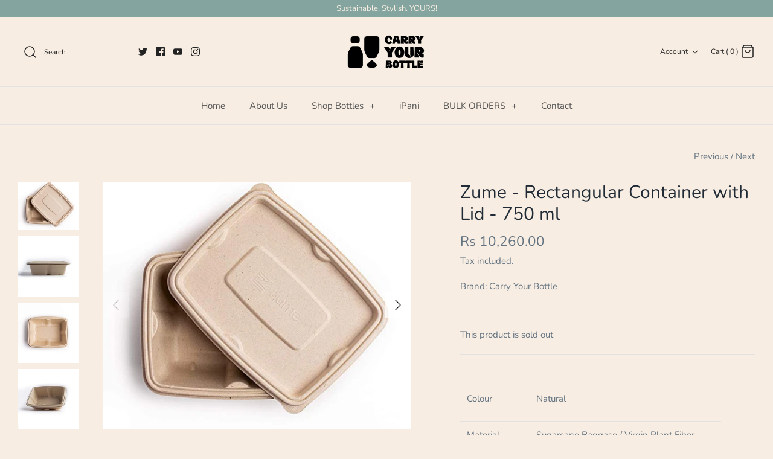

--- FILE ---
content_type: text/css
request_url: https://sell.gearlaunch.com/shopify/css/gl-shopify-main.css
body_size: 1745
content:
.glModal {
	opacity: 1;
	display: none;
	position: fixed;
	z-index: 9999;
	padding-top: 100px;
	left: 0;
	top: 0;
	width: 100%;
	height: 105%;
	overflow: auto;
	background-color: rgb(0,0,0);
	background-color: rgba(0,0,0,0.4);

}

.glModalContent {
	position: relative;
	background-color: #fefefe;
	margin: auto;
	padding: 0;
	border: 1px solid #888;
	width: 600px;
	max-width: 100%;
	box-shadow: 0 5px 15px rgba(0,0,0,.5);
	-webkit-animation-name: animatetop;
	-webkit-animation-duration: 0.4s;
	animation-name: animatetop;
	animation-duration: 0.4s
}

/* Add Animation */
@-webkit-keyframes animatetop {
	from {top:-300px; opacity:0}
	to {top:0; opacity:1}
}

@keyframes animatetop {
	from {top:-300px; opacity:0}
	to {top:0; opacity:1}
}

/* The Close Button */
.glModalClose {
	color: white;
	float: right;
	font-size: 28px;
	font-weight: bold;
	margin-top: -8px;
}

.glModalClose:hover,
.glModalClose:focus {
	color: #000;
	text-decoration: none;
	cursor: pointer;
}

.glModalHeader {
	background-color: #2daaef;
	text-align: center;
	color: #ffffff;
	font-weight: 500;
	font-size: 17px;
	margin: 0;
	line-height: 1.42857143;
	font-family: inherit;
	padding: 15px;
	border-bottom: 1px solid #e5e5e5;
}

.glModalBody {
	padding: 15px;
	min-height: 150px;
	font-family: inherit;
}

.glModalFooter {
	padding: 15px;
	border-top: 1px solid #e5e5e5;
}

.glPersImgContainer {
	position: relative;
}

.glPersImgContainer img {
	max-width: 100%;
}

.lds-roller {
	position: absolute;
	width: 64px;
	height: 64px;
	top: calc(50% - 32px);
	left: calc(50% - 32px);
}
.lds-roller div {
	animation: lds-roller 1.2s cubic-bezier(0.5, 0, 0.5, 1) infinite;
	transform-origin: 32px 32px;
}
.lds-roller div:after {
	content: " ";
	display: block;
	position: absolute;
	width: 6px;
	height: 6px;
	border-radius: 50%;
	background: #00d5ff;
	margin: -3px 0 0 -3px;
}
.lds-roller div:nth-child(1) {
	animation-delay: -0.036s;
}
.lds-roller div:nth-child(1):after {
	top: 50px;
	left: 50px;
}
.lds-roller div:nth-child(2) {
	animation-delay: -0.072s;
}
.lds-roller div:nth-child(2):after {
	top: 54px;
	left: 45px;
}
.lds-roller div:nth-child(3) {
	animation-delay: -0.108s;
}
.lds-roller div:nth-child(3):after {
	top: 57px;
	left: 39px;
}
.lds-roller div:nth-child(4) {
	animation-delay: -0.144s;
}
.lds-roller div:nth-child(4):after {
	top: 58px;
	left: 32px;
}
.lds-roller div:nth-child(5) {
	animation-delay: -0.18s;
}
.lds-roller div:nth-child(5):after {
	top: 57px;
	left: 25px;
}
.lds-roller div:nth-child(6) {
	animation-delay: -0.216s;
}
.lds-roller div:nth-child(6):after {
	top: 54px;
	left: 19px;
}
.lds-roller div:nth-child(7) {
	animation-delay: -0.252s;
}
.lds-roller div:nth-child(7):after {
	top: 50px;
	left: 14px;
}
.lds-roller div:nth-child(8) {
	animation-delay: -0.288s;
}
.lds-roller div:nth-child(8):after {
	top: 45px;
	left: 10px;
}
@keyframes lds-roller {
	0% {
		transform: rotate(0deg);
	}
	100% {
		transform: rotate(360deg);
	}
}

.glEditNav .glEditNav-link {
	font-size: 17px;
	margin-left: 10px;
	text-decoration: none;
	color: #337ab7;
}

.glEditNav .active {
	border-bottom: 2px solid #337ab7;
}

.glLoadingOverlayFull {
	background-color: rgba(0, 0, 0, 0.6);
	z-index: 10000;
}

.glLoadingOverlayFull .lds-roller {
	top: calc(40% - 32px);
}
{% endstyle %}
{% style %}
.glfont-ubuntu {
	font-family: 'Ubuntu', arial;
}

.glfont-alerta-stencil {
	font-family: 'Allerta Stencil', sans-serif;
}

.glfont-anton {
	font-family: 'Anton', sans-serif;
}

.glfont-average {
	font-family: 'Average', serif;
}

.glfont-cinzel-decorative {
	font-family: 'Cinzel Decorative', cursive;
}

.glfont-graduate {
	font-family: 'Graduate', cursive;
}

.glfont-holtwood-one-sc {
	font-family: 'Holtwood One SC', serif;
}

.glfont-lobster {
	font-family: 'Lobster', cursive;
}

.glfont-open-sans {
	font-family: 'Open Sans', sans-serif;
}

.glfont-parisienne {
	font-family: 'Parisienne', cursive;
}

.glfont-playfair-display-sc {
	font-family: 'Playfair Display SC', serif;
}

.glfont-press-start-2p {
	font-family: 'Press Start 2P', cursive;
}

.glfont-shadows-into-light {
	font-family: 'Shadows Into Light', cursive;
}

.glfont-special-elite {
	font-family: 'Special Elite', cursive;
}

.glfont-ultra {
	font-family: 'Ultra', serif;
}

.glfont-unifraktur-maguntia {
	font-family: 'UnifrakturMaguntia', cursive;
}

.glfont-amarante {
	font-family: 'Amarante', cursive;
}

.glfont-cantora-one {
	font-family: 'Cantora One', sans-serif;
}

.glfont-chela-one {
	font-family: 'Chela One', cursive;
}

.glfont-chicle {
	font-family: 'Chicle', cursive;
}

.glfont-galada {
	font-family: 'Galada', cursive;
}

.glfont-gamja-flower {
	font-family: 'Gamja Flower', cursive;
}

.glfont-happy-monkey {
	font-family: 'Happy Monkey', cursive;
}

.glfont-lily-script-one {
	font-family: 'Lily Script One', cursive;
}

.glfont-marko-one {
	font-family: 'Marko One', serif;
}

.glfont-metal-mania {
	font-family: 'Metal Mania', cursive;
}

.glfont-milonga {
	font-family: 'Milonga', cursive;
}

.glfont-mogra {
	font-family: 'Mogra', cursive;
}

.glfont-new-rocker {
	font-family: 'New Rocker', cursive;
}

.glfont-oleo-script-swash-caps {
	font-family: 'Oleo Script Swash Caps', cursive;
}

.glfont-paprika {
	font-family: 'Paprika', cursive;
}

.glfont-pirata-one {
	font-family: 'Pirata One', cursive;
}

.glfont-port-lligat-sans {
	font-family: 'Port Lligat Sans', sans-serif;
}

.glfont-romanesco {
	font-family: 'Romanesco', cursive;
}

.glfont-rum-raisin {
	font-family: 'Rum Raisin', sans-serif;
}

.glfont-salsa {
	font-family: 'Salsa', cursive;
}

.glfont-sofia {
	font-family: 'Sofia', cursive;
}

.glPersonalizationInputContainer {
	position:absolute;
	opacity: 0;
	z-index: -100;
}

.glPersonalizationInputContainer input {
	color: transparent;
	width: 100%;
	height: 100%;
	text-align: center;
	caret-color: transparent;
}

.glPersonalizationInputContainer input :focus {
	outline: none;
}

.glAddToCartButton {
	width: 100%;
	background: #4ab742;
	border: 2px solid #33802e;
	border-bottom-width: 4px;
	border-radius: 4px;
	padding: 18px;
	line-height: 31.25px;
	text-align: center;
	font-weight: bold;
	font-size: 22px;
	font-family: inherit;
	text-transform: none;
	color: white;
	letter-spacing: normal;
	cursor: pointer;
	touch-action: manipulation;
}

/* Fonts for personalization */
@font-face { font-family: 'Arial Rounded MT Bold'; src: url('/fonts/personalization/ArialRoundedMTBold.ttf') format('truetype'); }
@font-face { font-family: 'Freshman'; src: url('/fonts/personalization/Freshman.ttf') format('truetype'); }
@font-face { font-family: 'Hello-thinh'; src: url('/fonts/personalization/Hello.ttf') format('truetype'); }


--- FILE ---
content_type: text/javascript
request_url: https://cdn.shopify.com/s/files/1/1484/4028/t/2/assets/clever_adwords_global_tag.js?shop=carryyourbottle.myshopify.com
body_size: -581
content:
$.getScript('https://www.googletagmanager.com/gtag/js?id=AW-866256303', function(){


  window.dataLayer = window.dataLayer || [];
  function gtag(){dataLayer.push(arguments);}
  gtag('js', new Date());

  gtag('config', 'AW-866256303');

});

--- FILE ---
content_type: application/javascript
request_url: https://sell.gearlaunch.com/shopify/js/gl-shopify-main.min.js
body_size: 3392
content:
!function(){const t=glBaseUrl+"/api/_shopify/public",e=glBaseUrl+"/fonts/personalization/";let a,n,i,o,l,r,s,f,c,d;const u=[];var g,p,h,m=function(g){function p(){f.show(),g("#glModalProductOverlay").hide();var t=o.images[n];if(s.attr("src",t),i.productCategory.allowOverflow){var e=i.designMockupUrls[n];g("#glModalProductOverlay").attr("href",e)}else g("#glModalProductOverlay").attr("href","");var a=setInterval(function(){var t;(t=s[0]).complete&&0!==t.naturalHeight&&(f.hide(),i.productCategory.allowOverflow&&g("#glModalProductOverlay").show(),v(),clearInterval(a))},50)}function h(t=!1){c.is(":hidden")&&!t||("FRONT"===n?(c.find(":nth-child(1)").addClass("active"),c.find(":nth-child(2)").removeClass("active")):(c.find(":nth-child(1)").removeClass("active"),c.find(":nth-child(2)").addClass("active")))}function m(t){!i.isDoubleSided||"FRONT"!==t&&"BACK"!==t||t==n||(n=t,h(),p())}function v(t=!0){if(!i||!i.personalizations||!i.personalizations[n])return;let e=g("#glPersonalizationEditModal").find("#glpersonalizationView"),a=i.personalizations[n][0];!function(t,e){t.attr("width","100%").attr("height",s[0].getBoundingClientRect().height),t.find("#glpersonalizationTextContainer").attr("x",100*e.left+"%").attr("y",100*e.top+"%").attr("width",100*e.width+"%").attr("height",100*e.height+"%"),t.find("#glpersonalizationTextBorder").attr("x",100*e.left+"%").attr("y",100*e.top+"%").attr("width",100*e.width+"%").attr("height",100*e.height+"%")}(e,a.placement);let o=e.find("#glpersonalizationTextContainer").find(":nth-child(1)");t&&o.text(r[n]).attr("fill","#"+a.color).removeClass().addClass("gl"+function(t="Ubuntu"){let e=C.find(function(e){return e.name==t});return e?e.class:"font-ubuntu"}(a.font));let l=e.find("#glpersonalizationTextContainer").find(":nth-child(2)");y(a.font,r[n],10,o[0],l[0]),t&&d.val(r[n]),function(){let t=g("#glpersonalizationTextContainer");if(t&&d){let e=t[0].getAttributeNS(null,"y"),a=t[0].getAttributeNS(null,"x"),n=t[0].getAttributeNS(null,"width"),i=t[0].getAttributeNS(null,"height");d[0].parentElement.setAttributeNS(null,"style",`position: absolute; top: ${e};\n                    left: ${a}; width: ${n}; height: ${i}; z-index: -100;`),w()}}()}function y(t,a,n,i,o){let l=function(t){return u.find(function(e){return e.name==t})}(t);if(l){const t=l.font.getPath(a,0,0,n).getBoundingBox(),e={width:t.x2-t.x1,height:t.y2-t.y1};R(i,o,e)}else opentype.load(e+function(t="Ubuntu"){let e=C.find(function(e){return e.name==t});return e?e.file:"Ubuntu-Regular.ttf"}(t),function(e,l){if(e)alert("Font could not be loaded. Please refresh the page.");else{u.push({name:t,font:l});const e=l.getPath(a,0,0,n).getBoundingBox(),r={width:e.x2-e.x1,height:e.y2-e.y1};R(i,o,r)}})}function R(t,e,a){const n=e.getBBox();if(n.width<=0||n.height<=0||a.width<=0||a.height<=0)return;const i=n.width/a.width,o=n.height/a.height,l=Math.min(i,o),r=-(n.x+n.width/2)*(l-1)+","+-(n.y+n.height/2)*(l-1);t.setAttributeNS(null,"transform","translate("+r+") scale("+l+")")}function w(){d&&d[0]&&d[0].focus()}g(document).ready(function(){if(!glProductSKU)return;let e=glProductSKU.split(" / ");if(e.length<4)return;let u="CM_"+e[0];var R=g("#glPersonalizationEditModal"),C=g("#glClosePersonalizationEdit")[0];window.onclick=function(t){t.target==R[0]&&R.hide()},C.onclick=function(){R.hide()},g(".glPersImgContainer")[0].onclick=function(t){w()},R.keypress(function(t){!function(t){let e=0;t.which?e=t.which:$window.event&&(e=t.keyCode);32===e&&" "===r[n].substr(r[n].length-1)&&t.preventDefault()}(t)}),R.find(".glAddToCartButton").click(function(){g("#glLoadingOverlayFull").show(),function(e){let n=i.personalizations[a.defaultPosition]?a.defaultPosition:function(t){return"FRONT"==t?"BACK":"FRONT"}(a.defaultPosition);var l={campaignKey:a.key,product:i.id,color:o.name,persText:r[n],position:n};g.get(t+"/personalizedImage?"+g.param(l),function(t){!function(t,e){g.ajax({url:t,cache:!1,crossDomain:!0,xhr:function(){var t=new XMLHttpRequest;return t.responseType="blob",t},success:function(t){e(t)},error:function(t){g("#glLoadingOverlayFull").hide(),alert("Error occured. Please try again.")}})}(t,e)},"text")}(function(t){var e=new FormData;e.append("quantity",1),e.append("id",l),r.FRONT&&e.append("properties[Front Text]",r.FRONT),r.BACK&&e.append("properties[Back Text]",r.BACK),t&&e.append("properties[Preview]",t,"personalized_gl_image1.png"),g.ajax({xhr:function(){var t=new window.XMLHttpRequest;return t},type:"post",url:"/cart/add.js",data:e,method:"POST",contentType:!1,global:!1,processData:!1,dataType:"json",cache:!1,crossDomain:!0,async:!0,headers:{"cache-control":"no-cache"},success:function(t,e,a){window.location.href="/cart"},error:function(t,e,a){g("#glLoadingOverlayFull").hide(),alert("Could not add product to cart. Please try again.")}})}),R.hide()}),g.getJSON(t+"/campaign/"+u,function(t){if(t&&t.personalized){(a=t).key=u;let C=g('form[action="/cart/add"]').find(":submit").first();var e;!function(t,e){t&&(t.text("Personalize and Add"),t.off(),t.click(function(u){u.preventDefault(),t.attr("aria-disabled")||function(t){if(function(t){s||(s=t.find("#glModalProductImage")),f||(f=t.find("#glProductImageLoadingInd")),c||(c=t.find("#glEditNav")),d||(d=t.find("#glpersonalizationEditInput")).on("input",function(t){r[n]=d.val();let e=g("#glpersonalizationTextContainer").find(":nth-child(1)");e.text(r[n]);let a=g("#glpersonalizationTextContainer").find(":nth-child(2)"),o=i.personalizations[n][0];y(o.font,r[n],10,e[0],a[0])})}(t),e=g('form[action="/cart/add"]'),(u={}).name=e.find("[data-index='option1']").val()?e.find("[data-index='option1']").val():e.find("[data-option='option1']").val(),u.color=e.find("[data-index='option2']").val()?e.find("[data-index='option2']").val():e.find("[data-option='option2']").val(),u.size=e.find("[data-index='option3']").val()?e.find("[data-index='option3']").val():e.find("[data-option='option3']").val(),u.idx=e.find("*[name='id']:eq(0)").val(),u.name||(u.name=g("#Model").val()),u.color||(u.color=g("#Color").val()),u.size||(u.size=g("#Size").val()),v=u,!(a&&a.variants&&v.idx&&(l=v.idx,(i=a.variants.find(function(t){return t.productName==v.name}))&&(o=i.colors.find(function(t){return t.name==v.color}))&&(n=i.personalizations.FRONT?"FRONT":"BACK",1))))return;var e,u,v;p(),i.isDoubleSided&&i.personalizations.FRONT&&i.personalizations.BACK?(c.show(),c.find(":nth-child(1)").click(function(t){t.preventDefault(),m("FRONT")}).removeClass("active"),c.find(":nth-child(2)").click(function(t){t.preventDefault(),m("BACK")}).removeClass("active"),h(!0)):c.hide(),r=i.isDoubleSided?{FRONT:"",BACK:""}:{FRONT:""},t.show()}(e)}).removeAttr("type").attr("data-toggle","modal").attr("data-target","#editPersonalizationModal"))}(C,R),(w=C)&&w.next()&&w.next().remove(),/iPad|iPhone|iPod/.test(navigator.userAgent)&&!window.MSStream&&g("#glModalHeaderText").text("Tap anywhere to customize your item"),g(window).resize(function(){clearTimeout(e),e=setTimeout(v(!1),100)})}var w})});const C=[{name:"Allerta Stencil",class:"font-alerta-stencil",file:"AllertaStencil-Regular.ttf"},{name:"Amarante",class:"font-amarante",file:"Amarante-Regular.ttf"},{name:"Anton",class:"font-anton",file:"Anton-Regular.ttf"},{name:"Arial Rounded MT Bold",class:"font-arial-rounded-mt-bold",file:"ArialRoundedMTBold.ttf"},{name:"Average",class:"font-average",file:"Average-Regular.ttf"},{name:"CantoraOne",class:"font-cantora-one",file:"CantoraOne-Regular.ttf"},{name:"Chela One",class:"font-chela-one",file:"ChelaOne-Regular.ttf"},{name:"Chicle",class:"font-chicle",file:"Chicle-Regular.ttf"},{name:"Cinzel Decorative",class:"font-cinzel-decorative",file:"CinzelDecorative-Regular.ttf"},{name:"Freshman",class:"font-freshman",file:"Freshman.ttf"},{name:"Galada",class:"font-galada",file:"Galada-Regular.ttf"},{name:"Gamja Flower",class:"font-gamja-flower",file:"GamjaFlower-Regular.ttf"},{name:"Graduate",class:"font-graduate",file:"Graduate-Regular.ttf"},{name:"Happy Monkey",class:"font-happy-monkey",file:"HappyMonkey-Regular.ttf"},{name:"Hello-thinh",class:"font-hello",file:"Hello.ttf"},{name:"Holtwood One SC",class:"font-holtwood-one-sc",file:"HoltwoodOneSC.ttf"},{name:"Lily Script One",class:"font-lily-script-one",file:"LilyScriptOne-Regular.ttf"},{name:"Lobster",class:"font-lobster",file:"Lobster-Regular.ttf"},{name:"Marko One",class:"font-marko-one",file:"MarkoOne-Regular.ttf"},{name:"Metal Mania",class:"font-metal-mania",file:"MetalMania-Regular.ttf"},{name:"Milonga",class:"font-milonga",file:"Milonga-Regular.ttf"},{name:"Mogra",class:"font-mogra",file:"Mogra-Regular.ttf"},{name:"New Rocker",class:"font-new-rocker",file:"NewRocker-Regular.ttf"},{name:"Oleo Script Swash Caps",class:"font-oleo-script-swash-caps",file:"OleoScriptSwashCaps-Regular.ttf"},{name:"Open Sans",class:"font-open-sans",file:"OpenSans-Regular.ttf"},{name:"Paprika",class:"font-paprika",file:"Paprika-Regular.ttf"},{name:"Parisienne",class:"font-parisienne",file:"Parisienne-Regular.ttf"},{name:"Pirata One",class:"font-pirata-one",file:"PirataOne-Regular.ttf"},{name:"Playfair Display SC",class:"font-playfair-display-sc",file:"PlayfairDisplaySC-Regular.ttf"},{name:"Port Lligat Sans",class:"font-port-lligat-sans",file:"PortLligatSans-Regular.ttf"},{name:"Press Start 2P",class:"font-press-start-2p",file:"PressStart2P-Regular.ttf"},{name:"Romanesco",class:"font-romanesco",file:"Romanesco-Regular.ttf"},{name:"Rum Raisin",class:"font-rum-raisin",file:"RumRaisin-Regular.ttf"},{name:"Salsa",class:"font-salsa",file:"Salsa-Regular.ttf"},{name:"Shadows Into Light",class:"font-shadows-into-light",file:"ShadowsIntoLight.ttf"},{name:"Sofia",class:"font-sofia",file:"Sofia-Regular.ttf"},{name:"Special Elite",class:"font-special-elite",file:"SpecialElite-Regular.ttf"},{name:"Ubuntu",class:"font-ubuntu",file:"Ubuntu-Regular.ttf"},{name:"Ultra",class:"font-ultra",file:"Ultra-Regular.ttf"},{name:"UnifrakturMaguntia",class:"font-unifraktur-maguntia",file:"UnifrakturMaguntia-Book.ttf"}]};"undefined"==typeof jQuery||parseFloat(jQuery.fn.jquery)<3?(g="//ajax.googleapis.com/ajax/libs/jquery/3.1.1/jquery.min.js",p=function(){jQuery311=jQuery.noConflict(!0),m(jQuery311)},(h=document.createElement("script")).type="text/javascript",h.readyState?h.onreadystatechange=function(){"loaded"!=h.readyState&&"complete"!=h.readyState||(h.onreadystatechange=null,p())}:h.onload=function(){p()},h.src=g,document.getElementsByTagName("head")[0].appendChild(h)):m(jQuery)}();
